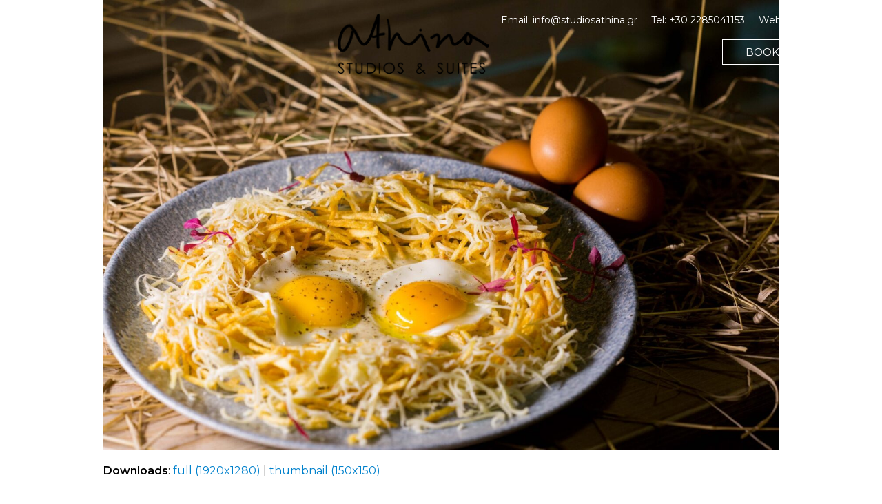

--- FILE ---
content_type: text/html; charset=UTF-8
request_url: https://studiosathina.gr/gallery/athina-studios-suites-17/
body_size: 10204
content:
<!DOCTYPE html>
<html dir="ltr" lang="en-US" prefix="og: https://ogp.me/ns#" xmlns:og="http://opengraphprotocol.org/schema/" xmlns:fb="http://www.facebook.com/2008/fbml">
<head>
<meta charset="UTF-8" />
<link rel="profile" href="http://gmpg.org/xfn/11">
<link rel="pingback" href="https://studiosathina.gr/xmlrpc.php">
<link rel="stylesheet" href="//code.jquery.com/ui/1.11.1/themes/smoothness/jquery-ui.min.css"> 
<script src="//code.jquery.com/jquery-1.10.2.min.js"></script>
<script src="//code.jquery.com/ui/1.11.1/jquery-ui.min.js"></script>
<link rel="preconnect" href="https://fonts.gstatic.com">
<link href="https://fonts.googleapis.com/css2?family=Montserrat:wght@300;400;600&display=swap" rel="stylesheet">   
<script src="https://studiosathina.gr/wp-content/themes/athinastudios/kobogallery/jquery-3.5.1.min.js"></script> 
<link  href="https://studiosathina.gr/wp-content/themes/athinastudios/kobogallery/jquery.fancybox.min.css" rel="stylesheet">
<script src="https://studiosathina.gr/wp-content/themes/athinastudios/kobogallery/jquery.fancybox.min.js"></script> 
<script src="https://kit.fontawesome.com/8d9b8c5f23.js" crossorigin="anonymous"></script>
 <link rel="stylesheet" href="https://unpkg.com/aos@next/dist/aos.css" />
<title>Athina Studios &amp; Suites (17) | Athina Studios and Suites in Naxos, Plaka</title>
	<style>img:is([sizes="auto" i], [sizes^="auto," i]) { contain-intrinsic-size: 3000px 1500px }</style>
	<link rel="alternate" hreflang="en" href="https://studiosathina.gr/gallery/athina-studios-suites-17/" />
<link rel="alternate" hreflang="x-default" href="https://studiosathina.gr/gallery/athina-studios-suites-17/" />

		<!-- All in One SEO 4.8.3.1 - aioseo.com -->
	<meta name="robots" content="max-image-preview:large" />
	<link rel="canonical" href="https://studiosathina.gr/gallery/athina-studios-suites-17/" />
	<meta name="generator" content="All in One SEO (AIOSEO) 4.8.3.1" />
		<meta property="og:locale" content="en_US" />
		<meta property="og:site_name" content="Athina Studios and Suites in Naxos, Plaka |" />
		<meta property="og:type" content="article" />
		<meta property="og:title" content="Athina Studios &amp; Suites (17) | Athina Studios and Suites in Naxos, Plaka" />
		<meta property="og:url" content="https://studiosathina.gr/gallery/athina-studios-suites-17/" />
		<meta property="article:published_time" content="2021-04-29T10:55:42+00:00" />
		<meta property="article:modified_time" content="2021-04-29T10:55:42+00:00" />
		<meta name="twitter:card" content="summary" />
		<meta name="twitter:title" content="Athina Studios &amp; Suites (17) | Athina Studios and Suites in Naxos, Plaka" />
		<script type="application/ld+json" class="aioseo-schema">
			{"@context":"https:\/\/schema.org","@graph":[{"@type":"BreadcrumbList","@id":"https:\/\/studiosathina.gr\/gallery\/athina-studios-suites-17\/#breadcrumblist","itemListElement":[{"@type":"ListItem","@id":"https:\/\/studiosathina.gr#listItem","position":1,"name":"Home","item":"https:\/\/studiosathina.gr","nextItem":{"@type":"ListItem","@id":"https:\/\/studiosathina.gr\/gallery\/athina-studios-suites-17\/#listItem","name":"Athina Studios &#038; Suites (17)"}},{"@type":"ListItem","@id":"https:\/\/studiosathina.gr\/gallery\/athina-studios-suites-17\/#listItem","position":2,"name":"Athina Studios &#038; Suites (17)","previousItem":{"@type":"ListItem","@id":"https:\/\/studiosathina.gr#listItem","name":"Home"}}]},{"@type":"ItemPage","@id":"https:\/\/studiosathina.gr\/gallery\/athina-studios-suites-17\/#itempage","url":"https:\/\/studiosathina.gr\/gallery\/athina-studios-suites-17\/","name":"Athina Studios & Suites (17) | Athina Studios and Suites in Naxos, Plaka","inLanguage":"en-US","isPartOf":{"@id":"https:\/\/studiosathina.gr\/#website"},"breadcrumb":{"@id":"https:\/\/studiosathina.gr\/gallery\/athina-studios-suites-17\/#breadcrumblist"},"author":{"@id":"https:\/\/studiosathina.gr\/author\/lifethink\/#author"},"creator":{"@id":"https:\/\/studiosathina.gr\/author\/lifethink\/#author"},"datePublished":"2021-04-29T12:55:42+02:00","dateModified":"2021-04-29T12:55:42+02:00"},{"@type":"Organization","@id":"https:\/\/studiosathina.gr\/#organization","name":"Athina Studios and Suites in Naxos, Plaka","url":"https:\/\/studiosathina.gr\/"},{"@type":"Person","@id":"https:\/\/studiosathina.gr\/author\/lifethink\/#author","url":"https:\/\/studiosathina.gr\/author\/lifethink\/","name":"admin","image":{"@type":"ImageObject","@id":"https:\/\/studiosathina.gr\/gallery\/athina-studios-suites-17\/#authorImage","url":"https:\/\/secure.gravatar.com\/avatar\/5fd05a7f8e57836e1b53ba5f636a10972f6e838f3e553f7b4d1d4aed8bc7a1fe?s=96&d=mm&r=g","width":96,"height":96,"caption":"admin"}},{"@type":"WebSite","@id":"https:\/\/studiosathina.gr\/#website","url":"https:\/\/studiosathina.gr\/","name":"Athina Studios and Suites in Naxos, Plaka","inLanguage":"en-US","publisher":{"@id":"https:\/\/studiosathina.gr\/#organization"}}]}
		</script>
		<!-- All in One SEO -->

<meta name="viewport" content="width=device-width, initial-scale=1">
<meta name="generator" content="nikoskobo" />
<meta http-equiv="X-UA-Compatible" content="IE=edge" />
<link rel='dns-prefetch' href='//cdnjs.cloudflare.com' />
<link rel="alternate" type="application/rss+xml" title="Athina Studios and Suites in Naxos, Plaka &raquo; Feed" href="https://studiosathina.gr/feed/" />
<link rel="alternate" type="application/rss+xml" title="Athina Studios and Suites in Naxos, Plaka &raquo; Comments Feed" href="https://studiosathina.gr/comments/feed/" />
<meta property="og:title" content="Athina Studios and Suites in Naxos, Plaka "/><meta property="og:type" content="article"/><meta property="og:url" content="https://studiosathina.gr/gallery/athina-studios-suites-17/"/><meta property="og:site_name" content="xxxxxxxxxxxxxxxxx"/><meta property="og:image" content="https://studiosathina.gr/wp-content/themes/athinastudios/images/fb.png"/>
<link rel='stylesheet' id='wp-block-library-css' href='https://studiosathina.gr/wp-includes/css/dist/block-library/style.min.css?ver=6.8.3' type='text/css' media='all' />
<style id='classic-theme-styles-inline-css' type='text/css'>
/*! This file is auto-generated */
.wp-block-button__link{color:#fff;background-color:#32373c;border-radius:9999px;box-shadow:none;text-decoration:none;padding:calc(.667em + 2px) calc(1.333em + 2px);font-size:1.125em}.wp-block-file__button{background:#32373c;color:#fff;text-decoration:none}
</style>
<style id='global-styles-inline-css' type='text/css'>
:root{--wp--preset--aspect-ratio--square: 1;--wp--preset--aspect-ratio--4-3: 4/3;--wp--preset--aspect-ratio--3-4: 3/4;--wp--preset--aspect-ratio--3-2: 3/2;--wp--preset--aspect-ratio--2-3: 2/3;--wp--preset--aspect-ratio--16-9: 16/9;--wp--preset--aspect-ratio--9-16: 9/16;--wp--preset--color--black: #000000;--wp--preset--color--cyan-bluish-gray: #abb8c3;--wp--preset--color--white: #ffffff;--wp--preset--color--pale-pink: #f78da7;--wp--preset--color--vivid-red: #cf2e2e;--wp--preset--color--luminous-vivid-orange: #ff6900;--wp--preset--color--luminous-vivid-amber: #fcb900;--wp--preset--color--light-green-cyan: #7bdcb5;--wp--preset--color--vivid-green-cyan: #00d084;--wp--preset--color--pale-cyan-blue: #8ed1fc;--wp--preset--color--vivid-cyan-blue: #0693e3;--wp--preset--color--vivid-purple: #9b51e0;--wp--preset--gradient--vivid-cyan-blue-to-vivid-purple: linear-gradient(135deg,rgba(6,147,227,1) 0%,rgb(155,81,224) 100%);--wp--preset--gradient--light-green-cyan-to-vivid-green-cyan: linear-gradient(135deg,rgb(122,220,180) 0%,rgb(0,208,130) 100%);--wp--preset--gradient--luminous-vivid-amber-to-luminous-vivid-orange: linear-gradient(135deg,rgba(252,185,0,1) 0%,rgba(255,105,0,1) 100%);--wp--preset--gradient--luminous-vivid-orange-to-vivid-red: linear-gradient(135deg,rgba(255,105,0,1) 0%,rgb(207,46,46) 100%);--wp--preset--gradient--very-light-gray-to-cyan-bluish-gray: linear-gradient(135deg,rgb(238,238,238) 0%,rgb(169,184,195) 100%);--wp--preset--gradient--cool-to-warm-spectrum: linear-gradient(135deg,rgb(74,234,220) 0%,rgb(151,120,209) 20%,rgb(207,42,186) 40%,rgb(238,44,130) 60%,rgb(251,105,98) 80%,rgb(254,248,76) 100%);--wp--preset--gradient--blush-light-purple: linear-gradient(135deg,rgb(255,206,236) 0%,rgb(152,150,240) 100%);--wp--preset--gradient--blush-bordeaux: linear-gradient(135deg,rgb(254,205,165) 0%,rgb(254,45,45) 50%,rgb(107,0,62) 100%);--wp--preset--gradient--luminous-dusk: linear-gradient(135deg,rgb(255,203,112) 0%,rgb(199,81,192) 50%,rgb(65,88,208) 100%);--wp--preset--gradient--pale-ocean: linear-gradient(135deg,rgb(255,245,203) 0%,rgb(182,227,212) 50%,rgb(51,167,181) 100%);--wp--preset--gradient--electric-grass: linear-gradient(135deg,rgb(202,248,128) 0%,rgb(113,206,126) 100%);--wp--preset--gradient--midnight: linear-gradient(135deg,rgb(2,3,129) 0%,rgb(40,116,252) 100%);--wp--preset--font-size--small: 13px;--wp--preset--font-size--medium: 20px;--wp--preset--font-size--large: 36px;--wp--preset--font-size--x-large: 42px;--wp--preset--spacing--20: 0.44rem;--wp--preset--spacing--30: 0.67rem;--wp--preset--spacing--40: 1rem;--wp--preset--spacing--50: 1.5rem;--wp--preset--spacing--60: 2.25rem;--wp--preset--spacing--70: 3.38rem;--wp--preset--spacing--80: 5.06rem;--wp--preset--shadow--natural: 6px 6px 9px rgba(0, 0, 0, 0.2);--wp--preset--shadow--deep: 12px 12px 50px rgba(0, 0, 0, 0.4);--wp--preset--shadow--sharp: 6px 6px 0px rgba(0, 0, 0, 0.2);--wp--preset--shadow--outlined: 6px 6px 0px -3px rgba(255, 255, 255, 1), 6px 6px rgba(0, 0, 0, 1);--wp--preset--shadow--crisp: 6px 6px 0px rgba(0, 0, 0, 1);}:where(.is-layout-flex){gap: 0.5em;}:where(.is-layout-grid){gap: 0.5em;}body .is-layout-flex{display: flex;}.is-layout-flex{flex-wrap: wrap;align-items: center;}.is-layout-flex > :is(*, div){margin: 0;}body .is-layout-grid{display: grid;}.is-layout-grid > :is(*, div){margin: 0;}:where(.wp-block-columns.is-layout-flex){gap: 2em;}:where(.wp-block-columns.is-layout-grid){gap: 2em;}:where(.wp-block-post-template.is-layout-flex){gap: 1.25em;}:where(.wp-block-post-template.is-layout-grid){gap: 1.25em;}.has-black-color{color: var(--wp--preset--color--black) !important;}.has-cyan-bluish-gray-color{color: var(--wp--preset--color--cyan-bluish-gray) !important;}.has-white-color{color: var(--wp--preset--color--white) !important;}.has-pale-pink-color{color: var(--wp--preset--color--pale-pink) !important;}.has-vivid-red-color{color: var(--wp--preset--color--vivid-red) !important;}.has-luminous-vivid-orange-color{color: var(--wp--preset--color--luminous-vivid-orange) !important;}.has-luminous-vivid-amber-color{color: var(--wp--preset--color--luminous-vivid-amber) !important;}.has-light-green-cyan-color{color: var(--wp--preset--color--light-green-cyan) !important;}.has-vivid-green-cyan-color{color: var(--wp--preset--color--vivid-green-cyan) !important;}.has-pale-cyan-blue-color{color: var(--wp--preset--color--pale-cyan-blue) !important;}.has-vivid-cyan-blue-color{color: var(--wp--preset--color--vivid-cyan-blue) !important;}.has-vivid-purple-color{color: var(--wp--preset--color--vivid-purple) !important;}.has-black-background-color{background-color: var(--wp--preset--color--black) !important;}.has-cyan-bluish-gray-background-color{background-color: var(--wp--preset--color--cyan-bluish-gray) !important;}.has-white-background-color{background-color: var(--wp--preset--color--white) !important;}.has-pale-pink-background-color{background-color: var(--wp--preset--color--pale-pink) !important;}.has-vivid-red-background-color{background-color: var(--wp--preset--color--vivid-red) !important;}.has-luminous-vivid-orange-background-color{background-color: var(--wp--preset--color--luminous-vivid-orange) !important;}.has-luminous-vivid-amber-background-color{background-color: var(--wp--preset--color--luminous-vivid-amber) !important;}.has-light-green-cyan-background-color{background-color: var(--wp--preset--color--light-green-cyan) !important;}.has-vivid-green-cyan-background-color{background-color: var(--wp--preset--color--vivid-green-cyan) !important;}.has-pale-cyan-blue-background-color{background-color: var(--wp--preset--color--pale-cyan-blue) !important;}.has-vivid-cyan-blue-background-color{background-color: var(--wp--preset--color--vivid-cyan-blue) !important;}.has-vivid-purple-background-color{background-color: var(--wp--preset--color--vivid-purple) !important;}.has-black-border-color{border-color: var(--wp--preset--color--black) !important;}.has-cyan-bluish-gray-border-color{border-color: var(--wp--preset--color--cyan-bluish-gray) !important;}.has-white-border-color{border-color: var(--wp--preset--color--white) !important;}.has-pale-pink-border-color{border-color: var(--wp--preset--color--pale-pink) !important;}.has-vivid-red-border-color{border-color: var(--wp--preset--color--vivid-red) !important;}.has-luminous-vivid-orange-border-color{border-color: var(--wp--preset--color--luminous-vivid-orange) !important;}.has-luminous-vivid-amber-border-color{border-color: var(--wp--preset--color--luminous-vivid-amber) !important;}.has-light-green-cyan-border-color{border-color: var(--wp--preset--color--light-green-cyan) !important;}.has-vivid-green-cyan-border-color{border-color: var(--wp--preset--color--vivid-green-cyan) !important;}.has-pale-cyan-blue-border-color{border-color: var(--wp--preset--color--pale-cyan-blue) !important;}.has-vivid-cyan-blue-border-color{border-color: var(--wp--preset--color--vivid-cyan-blue) !important;}.has-vivid-purple-border-color{border-color: var(--wp--preset--color--vivid-purple) !important;}.has-vivid-cyan-blue-to-vivid-purple-gradient-background{background: var(--wp--preset--gradient--vivid-cyan-blue-to-vivid-purple) !important;}.has-light-green-cyan-to-vivid-green-cyan-gradient-background{background: var(--wp--preset--gradient--light-green-cyan-to-vivid-green-cyan) !important;}.has-luminous-vivid-amber-to-luminous-vivid-orange-gradient-background{background: var(--wp--preset--gradient--luminous-vivid-amber-to-luminous-vivid-orange) !important;}.has-luminous-vivid-orange-to-vivid-red-gradient-background{background: var(--wp--preset--gradient--luminous-vivid-orange-to-vivid-red) !important;}.has-very-light-gray-to-cyan-bluish-gray-gradient-background{background: var(--wp--preset--gradient--very-light-gray-to-cyan-bluish-gray) !important;}.has-cool-to-warm-spectrum-gradient-background{background: var(--wp--preset--gradient--cool-to-warm-spectrum) !important;}.has-blush-light-purple-gradient-background{background: var(--wp--preset--gradient--blush-light-purple) !important;}.has-blush-bordeaux-gradient-background{background: var(--wp--preset--gradient--blush-bordeaux) !important;}.has-luminous-dusk-gradient-background{background: var(--wp--preset--gradient--luminous-dusk) !important;}.has-pale-ocean-gradient-background{background: var(--wp--preset--gradient--pale-ocean) !important;}.has-electric-grass-gradient-background{background: var(--wp--preset--gradient--electric-grass) !important;}.has-midnight-gradient-background{background: var(--wp--preset--gradient--midnight) !important;}.has-small-font-size{font-size: var(--wp--preset--font-size--small) !important;}.has-medium-font-size{font-size: var(--wp--preset--font-size--medium) !important;}.has-large-font-size{font-size: var(--wp--preset--font-size--large) !important;}.has-x-large-font-size{font-size: var(--wp--preset--font-size--x-large) !important;}
:where(.wp-block-post-template.is-layout-flex){gap: 1.25em;}:where(.wp-block-post-template.is-layout-grid){gap: 1.25em;}
:where(.wp-block-columns.is-layout-flex){gap: 2em;}:where(.wp-block-columns.is-layout-grid){gap: 2em;}
:root :where(.wp-block-pullquote){font-size: 1.5em;line-height: 1.6;}
</style>
<link rel='stylesheet' id='wpml-legacy-dropdown-0-css' href='https://studiosathina.gr/wp-content/plugins/sitepress-multilingual-cms/templates/language-switchers/legacy-dropdown/style.min.css?ver=1' type='text/css' media='all' />
<link rel='stylesheet' id='wpex-style-css' href='https://studiosathina.gr/wp-content/themes/athinastudios/style.css?ver=26.5' type='text/css' media='all' />
<!--[if IE 8]>
<link rel='stylesheet' id='wpex-ie8-css' href='https://studiosathina.gr/wp-content/themes/athinastudios/assets/css/wpex-ie8.css?ver=26.5' type='text/css' media='all' />
<![endif]-->
<!--[if IE 9]>
<link rel='stylesheet' id='wpex-ie9-css' href='https://studiosathina.gr/wp-content/themes/athinastudios/assets/css/wpex-ie9.css?ver=26.5' type='text/css' media='all' />
<![endif]-->
<link rel='stylesheet' id='wpex-responsive-css' href='https://studiosathina.gr/wp-content/themes/athinastudios/assets/css/wpex-responsive.css?ver=26.5' type='text/css' media='all' />
<script type="text/javascript" src="https://studiosathina.gr/wp-content/plugins/sitepress-multilingual-cms/templates/language-switchers/legacy-dropdown/script.min.js?ver=1" id="wpml-legacy-dropdown-0-js"></script>
<!--[if lt IE 9]>
<script type="text/javascript" src="https://studiosathina.gr/wp-content/themes/athinastudios/assets/js/dynamic/html5.js?ver=26.5" id="wpex-html5shiv-js"></script>
<![endif]-->
<script type="text/javascript" src="https://studiosathina.gr/wp-includes/js/jquery/jquery.min.js?ver=3.7.1" id="jquery-core-js"></script>
<script type="text/javascript" src="https://studiosathina.gr/wp-includes/js/jquery/jquery-migrate.min.js?ver=3.4.1" id="jquery-migrate-js"></script>
<link rel="https://api.w.org/" href="https://studiosathina.gr/wp-json/" /><link rel="alternate" title="JSON" type="application/json" href="https://studiosathina.gr/wp-json/wp/v2/media/1484" /><link rel="EditURI" type="application/rsd+xml" title="RSD" href="https://studiosathina.gr/xmlrpc.php?rsd" />
<meta name="generator" content="WordPress 6.8.3" />
<link rel='shortlink' href='https://studiosathina.gr/?p=1484' />
<link rel="alternate" title="oEmbed (JSON)" type="application/json+oembed" href="https://studiosathina.gr/wp-json/oembed/1.0/embed?url=https%3A%2F%2Fstudiosathina.gr%2Fgallery%2Fathina-studios-suites-17%2F" />
<link rel="alternate" title="oEmbed (XML)" type="text/xml+oembed" href="https://studiosathina.gr/wp-json/oembed/1.0/embed?url=https%3A%2F%2Fstudiosathina.gr%2Fgallery%2Fathina-studios-suites-17%2F&#038;format=xml" />
<meta name="generator" content="WPML ver:4.7.6 stt:1;" />

<link rel="shortcut icon" href="https://studiosathina.gr/wp-content/uploads/2021/04/favicon-1.png"><style type="text/css" data-type="wpex-css" id="wpex-css">/*Mobile Menu Breakpoint*/body.wpex-mobile-toggle-menu-icon_buttons #site-header-inner.container{padding-right:0}body.has-mobile-menu #site-navigation-wrap{display:block}body.has-mobile-menu .wpex-mobile-menu-toggle{display:none}@media only screen and (max-width:1350px){body.wpex-mobile-toggle-menu-icon_buttons #site-header-inner.container{padding-right:80px}body.has-mobile-menu #site-navigation-wrap{display:none}body.has-mobile-menu .wpex-mobile-menu-toggle{display:block}}/*CUSTOMIZER STYLING*/#sidr-main{background-color:#ffffff}#sidr-main li,#sidr-main ul{border-color:#f2f2f2}.sidr a,.sidr-class-dropdown-toggle{color:#0a0a0a}.sidr a:hover,.sidr-class-dropdown-toggle:hover,.sidr-class-dropdown-toggle .fa,.sidr-class-menu-item-has-children.active >a,.sidr-class-menu-item-has-children.active >a >.sidr-class-dropdown-toggle{color:#0a0a0a}</style>   
<!-- Global site tag (gtag.js) - Google Analytics -->
<script async src="https://www.googletagmanager.com/gtag/js?id=G-X3BQHZCGG3"></script>
<script>
  window.dataLayer = window.dataLayer || [];
  function gtag(){dataLayer.push(arguments);}
  gtag('js', new Date());

  gtag('config', 'G-X3BQHZCGG3');
</script>
<div id="fb-root"></div>

<!-- Your Πρόσθετο συνομιλίας code -->
<div id="fb-customer-chat" class="fb-customerchat">
</div>

<script>
  var chatbox = document.getElementById('fb-customer-chat');
  chatbox.setAttribute("page_id", "1416513295322153");
  chatbox.setAttribute("attribution", "page_inbox");
  window.fbAsyncInit = function() {
    FB.init({
      xfbml            : true,
      version          : 'v10.0'
    });
  };

  (function(d, s, id) {
    var js, fjs = d.getElementsByTagName(s)[0];
    if (d.getElementById(id)) return;
    js = d.createElement(s); js.id = id;
    js.src = 'https://connect.facebook.net/en_US/sdk/xfbml.customerchat.js';
    fjs.parentNode.insertBefore(js, fjs);
  }(document, 'script', 'facebook-jssdk'));
</script>
</head> 
<!-- Begin Body -->
<body class="attachment wp-singular attachment-template-default attachmentid-1484 attachment-jpeg wp-theme-athinastudios wpex-theme wpex-responsive full-width-main-layout no-composer wpex-live-site content-full-screen has-overlay-header page-header-disabled wpex-mobile-toggle-menu-icon_buttons has-mobile-menu wpml-language-en">


<a href="#content" class="skip-to-content local-scroll-link">skip to Main Content</a><span data-ls_id="#site_top"></span>
<div id="outer-wrap" class="clr">

	
	<div id="wrap" class="clr">

		 
<div id="overlay-header-wrap" class="clr"> 
<div class="pdEditThis"></div> 
<header id="site-header" class="header-one fixed-scroll wpex-dropdown-style-black overlay-header light-style dyn-styles clr"> 
	 
	<div id="site-header-inner" class="container clr"> 
		
<div id="site-logo" class="site-branding clr header-one-logo">
	<div id="site-logo-inner" class="clr">
									<a href="https://studiosathina.gr/" title="Athina Studios and Suites in Naxos, Plaka" rel="home" class="main-logo"><img src="https://studiosathina.gr/wp-content/themes/athinastudios/images/logoB.png" alt="Athina Studios and Suites in Naxos, Plaka" class="logo-img" data-no-retina /></a>
											<a href="https://studiosathina.gr/" title="Athina Studios and Suites in Naxos, Plaka" rel="home" class="myprefix-mobile-site-logo">
		<img src="https://studiosathina.gr/wp-content/themes/athinastudios/images/logoB.png" alt="Athina Studios and Suites in Naxos, Plaka" data-no-retina />
	</a>
	</div><!-- #site-logo-inner -->
</div><!-- #site-logo -->
	
			
	<div id="site-navigation-wrap" class="navbar-style-one wpex-dropdowns-caret clr">

		<nav id="site-navigation" class="navigation main-navigation clr"> 
						
				<ul id="menu-main" class="dropdown-menu sf-menu"><li id="menu-item-1076" class="menu-item menu-item-type-post_type menu-item-object-page menu-item-home menu-item-1076"><a href="https://studiosathina.gr/"><span class="link-inner">Home</span></a></li>
<li id="menu-item-57" class="menu-item menu-item-type-post_type menu-item-object-page menu-item-57"><a href="https://studiosathina.gr/accommodation/"><span class="link-inner">Accommodation</span></a></li>
<li id="menu-item-143" class="menu-item menu-item-type-post_type menu-item-object-page menu-item-143"><a href="https://studiosathina.gr/location/"><span class="link-inner">Location</span></a></li>
<li id="menu-item-1845" class="menu-item menu-item-type-post_type menu-item-object-page menu-item-1845"><a href="https://studiosathina.gr/yucca-beach-kitchen-bar/"><span class="link-inner">Yucca Beach Bar</span></a></li>
<li id="menu-item-1857" class="menu-item menu-item-type-post_type menu-item-object-page menu-item-1857"><a href="https://studiosathina.gr/experiences/"><span class="link-inner">Experiences</span></a></li>
<li id="menu-item-1844" class="menu-item menu-item-type-post_type menu-item-object-page menu-item-1844"><a href="https://studiosathina.gr/wedding-events/"><span class="link-inner">Wedding &#038; Events</span></a></li>
<li id="menu-item-55" class="menu-item menu-item-type-post_type menu-item-object-page menu-item-55"><a href="https://studiosathina.gr/gallery/"><span class="link-inner">Gallery</span></a></li>
<li id="menu-item-2068" class="menu-item menu-item-type-post_type menu-item-object-page menu-item-2068"><a href="https://studiosathina.gr/careers/"><span class="link-inner">Careers</span></a></li>
<li id="menu-item-53" class="menu-item menu-item-type-post_type menu-item-object-page menu-item-53"><a href="https://studiosathina.gr/contact-us/"><span class="link-inner">Contact Us</span></a></li>
</ul>
						
			
			<div class="bookheader"><a href="https://studiosathina.reserve-online.net" target="_blank">BOOK NOW</a></div>
			<!--<div class="telheader"><a href="tel:+30 2285041153"><i class="fa fa-phone"></i></a></div>-->
 
		</nav><!-- #site-navigation -->

	</div><!-- #site-navigation-wrap -->

	
 
<div id="mobile-menu" class="clr wpex-mobile-menu-toggle wpex-hidden"><a href="#" class="mobile-menu-toggle"><div class="kobonavI"><span class="kobonav"></span><span class="kobonav"></span><span class="kobonav"></span></div><span class="screen-reader-text">Open Mobile Menu</span></a></div><!-- #mobile-menu -->  
	<div class="koboHInfo">
		<!--<div class="langmenu"><div>
<div
	 class="wpml-ls-sidebars-kobowidget wpml-ls wpml-ls-legacy-dropdown js-wpml-ls-legacy-dropdown">
	<ul>

		<li tabindex="0" class="wpml-ls-slot-kobowidget wpml-ls-item wpml-ls-item-en wpml-ls-current-language wpml-ls-first-item wpml-ls-last-item wpml-ls-item-legacy-dropdown">
			<a href="#" class="js-wpml-ls-item-toggle wpml-ls-item-toggle">
                <span class="wpml-ls-native">EN</span></a>

			<ul class="wpml-ls-sub-menu">
							</ul>

		</li>

	</ul>
</div>
</div></div>-->
		<div class="koboHInfoS">Email: <a href="mailto:info@studiosathina.gr">info@studiosathina.gr</a></div>
		<div class="koboHInfoS">Tel: <a href="tel:+30 2285041153">+30 2285041153</a></div>
		<div class="koboHInfoS"><a href="https://studiosathina.gr/web-check-in/">Web Check In</a></div>
 	</div>
	<!--<div class="telheaderO"><a href="tel:+30 2285041153"><i class="fa fa-phone"></i></a></div>-->
	<div class="bookheaderOs"><a href="https://studiosathina.gr/web-check-in/">Web Check In</a></div>
	<div class="bookheaderO"><a href="https://studiosathina.reserve-online.net" target="_blank">BOOK NOW</a></div>
	</div><!-- #site-header-inner --> 
	 
</header><!-- #header --> 

		
		<main id="main" class="site-main clr">

			
	<div class="container clr">

		
		<div id="primary" class="content-area">

			
			<div id="content" class="site-content">

				
				
						<div id="attachment-post-media"><img width="1920" height="1280" src="https://studiosathina.gr/wp-content/uploads/2021/04/Athina-Studios-Suites-17.jpg" class="attachment-large size-large" alt="Athina Studios &#038; Suites (17)" decoding="async" fetchpriority="high" srcset="https://studiosathina.gr/wp-content/uploads/2021/04/Athina-Studios-Suites-17.jpg 1920w, https://studiosathina.gr/wp-content/uploads/2021/04/Athina-Studios-Suites-17-768x512.jpg 768w, https://studiosathina.gr/wp-content/uploads/2021/04/Athina-Studios-Suites-17-1536x1024.jpg 1536w, https://studiosathina.gr/wp-content/uploads/2021/04/Athina-Studios-Suites-17-1000x667.jpg 1000w, https://studiosathina.gr/wp-content/uploads/2021/04/Athina-Studios-Suites-17-400x267.jpg 400w" sizes="(max-width: 1920px) 100vw, 1920px" /></div>
						<div id="attachment-post-content" class="entry clr"></div>
						<div id="attachment-post-footer">
							<strong>Downloads</strong>: <a href="https://studiosathina.gr/wp-content/uploads/2021/04/Athina-Studios-Suites-17.jpg" title="full (1920x1280)">full (1920x1280)</a> | <a href="https://studiosathina.gr/wp-content/uploads/2021/04/Athina-Studios-Suites-17-150x150.jpg" title="thumbnail (150x150)">thumbnail (150x150)</a>						</div>

					
				
				
			</div><!-- #content -->

			
		</div><!-- #primary -->

		
	</div><!-- .container -->


            
        </main><!-- #main-content -->
                
        </div><!-- .overlay-header-wrap -->
         
 
 
    <footer id="footer" class="site-footer"> 
          
		<div class="koboFooterLogoLine"></div>
        <div id="footer-inner" class="container clr"> 
	        <div class="koboFooter">  
		      <div class="koboFooterInner"> 
			     <div class="koboFooterLogoSLogoL"></div>
				 <div class="koboFooterLogoSLogo"><img src="https://studiosathina.gr/wp-content/themes/athinastudios/images/logo.png" alt="Athina Studios and Suites in Naxos, Plaka"></div> 
			     <div class="koboFooterLogoSLogoL"></div>
				 <div class="koboClear"></div> 
				<div class="koboFooterSBlockS">  	   
			      	<div class="koboFooterSBlockSTitle">CONTACT DETAILS</div>
			 		 
			 		<div class="contSR"><a href="https://g.page/STUDIOSATHINA?share" target="_blank">Plaka Beach Naxos 84300 Greece</a></div>
			 					 		 
			 		<div class="contSR"><span>Tel.:</span> <a href="tel:+30 2285041153">+30 2285041153</a></div>
			 		 
			 		 
			 		 
			 		 
			 		<div class="contSR"><span>Fax:</span> +30 2285029304</div>
			 		  
			 		 
			 		<div class="contSR"><a href="mailto:info@studiosathina.gr">info@studiosathina.gr</a></div>
			 		 
			 		 
			 		 
			 		 
			 			<div class="mhtenumber">MHTE: 1144K132K0445800</div>
			 			  	   
					<div class="socialBlockLSocialsF">
					  	 
					  	<div class="socialBlockLSocial"><a href="https://www.facebook.com/athinastudiosandsuites/" target="_blank"> <i class="fa fa-facebook" aria-hidden="true"></i></a></div>
					  						  	 
					  						  	 
					  	<div class="socialBlockLSocial"><a href="https://www.instagram.com/studiosathina/" target="_blank"> <i class="fa fa-instagram" aria-hidden="true"></i></a></div>
					  						  	 
					  						  	 
					  						  	 
					  	<div class="socialBlockLSocial"><a href="https://www.tripadvisor.com.gr/Hotel_Review-g1769317-d288755-Reviews-Athina_Studios_and_Suites-Plaka_Naxos_Cyclades_South_Aegean.html" target="_blank"> <i class="fa fa-tripadvisor" aria-hidden="true"></i></a></div>
					  	 
					  	
					</div> 
					<div class="koboClear10"></div>
					<div style="width: 160px;height: 178px;position: relative;font-family: 'Open Sans', sans-serif;font-weight: bold;text-align: center;background: url(http://www.hotelscombined.com/res/images/horizon/marketing/hcbadges/badge.png?v=f8a202a545b1bd2f4e6c310a1ae0f8422dcf9205&amp;cluster=5) no-repeat center;background-size: contain;"><a href="https://www.hotelscombined.com" style="display: block;position: absolute;height: 11px;left: 36px;right: 36px;top: 8px;text-decoration: none;"></a><a href="https://www.hotelscombined.com/Hotel/Studios_Athina_Plaka.htm" style="position: absolute;display: flex;justify-content: center;align-items: center;font-size: 13px;line-height: 18px;top: 35px;height: 66px;left: 6px;right: 6px;color: #FFFFFF;text-decoration: none;">Athina Studios &amp; Suites</a><span style="position: absolute;height: 12px;left: 70px;right: 70px;top: 118px;font-size: 13px;line-height: 12px;color: #2D4261;">9.4</span><span style="position: absolute;top: 145px;bottom: 9px;left: 16px;right: 16px;font-family: 'Open Sans Condensed', sans-serif;font-size: 11px;line-height: 12px;letter-spacing: 0.1px;color: #FFFFFF;">RECOGNITION OF EXCELLENCE 2021 </span><link href="https://fonts.googleapis.com/css2?family=Open+Sans+Condensed:wght@700&amp;family=Open+Sans:wght@700&amp;display=swap" rel="stylesheet"></div>

				</div>
		     	<div class="koboFooterSBlockS">  
			     	<div class="koboFooterSBlockSTitle">SITE MAP</div>	 
				  	<div class="koboFooterSBlockSMenu"><div class="menu-main-container"><ul id="menu-main-1" class="menu"><li class="menu-item menu-item-type-post_type menu-item-object-page menu-item-home menu-item-1076"><a href="https://studiosathina.gr/">Home</a></li>
<li class="menu-item menu-item-type-post_type menu-item-object-page menu-item-57"><a href="https://studiosathina.gr/accommodation/">Accommodation</a></li>
<li class="menu-item menu-item-type-post_type menu-item-object-page menu-item-143"><a href="https://studiosathina.gr/location/">Location</a></li>
<li class="menu-item menu-item-type-post_type menu-item-object-page menu-item-1845"><a href="https://studiosathina.gr/yucca-beach-kitchen-bar/">Yucca Beach Bar</a></li>
<li class="menu-item menu-item-type-post_type menu-item-object-page menu-item-1857"><a href="https://studiosathina.gr/experiences/">Experiences</a></li>
<li class="menu-item menu-item-type-post_type menu-item-object-page menu-item-1844"><a href="https://studiosathina.gr/wedding-events/">Wedding &#038; Events</a></li>
<li class="menu-item menu-item-type-post_type menu-item-object-page menu-item-55"><a href="https://studiosathina.gr/gallery/">Gallery</a></li>
<li class="menu-item menu-item-type-post_type menu-item-object-page menu-item-2068"><a href="https://studiosathina.gr/careers/">Careers</a></li>
<li class="menu-item menu-item-type-post_type menu-item-object-page menu-item-53"><a href="https://studiosathina.gr/contact-us/">Contact Us</a></li>
</ul></div><div class="koboClear"></div></div>  
				  	<div class="koboFooterSBlockSMenuOthers"><div class="menu-other-container"><ul id="menu-other" class="menu"><li id="menu-item-121" class="menu-item menu-item-type-post_type menu-item-object-page menu-item-privacy-policy menu-item-121"><a rel="privacy-policy" href="https://studiosathina.gr/privacy-policy/">Privacy Policy</a></li>
</ul></div><div class="koboClear"></div></div> 
				  	<div class="btnwebcheck"><a href="https://studiosathina.gr/web-check-in/">Web Check In</a></div>
				  	<div style="margin: 20px 0 0;"><img src="https://studiosathina.gr/wp-content/themes/athinastudios/images/awa23.png" alt="Athina Studios and Suites in Naxos, Plaka"></div>
		     	</div> 		
		     	<div class="koboFooterSBlockS">  
			     	<div class="koboFooterSBlockSTitle">ROOMS</div>	 
					<ul>
										<li><a href="https://studiosathina.gr/accommodation/studio-side-sea-view/">Studio Side Sea View</a></li>
										<li><a href="https://studiosathina.gr/accommodation/studio-garden-view/">Studio Garden View</a></li>
										<li><a href="https://studiosathina.gr/accommodation/deluxe-suite-i/">Deluxe Suite I</a></li>
										<li><a href="https://studiosathina.gr/accommodation/deluxe-suite-ii/">Deluxe Suite II</a></li>
										<li><a href="https://studiosathina.gr/accommodation/deluxe-suite-iii-sea-view/">Deluxe Suite III Sea View</a></li>
										<li><a href="https://studiosathina.gr/accommodation/deluxe-maisonette-i/">Deluxe Maisonette I</a></li>
										<li><a href="https://studiosathina.gr/accommodation/deluxe-maisonette-ii/">Deluxe Maisonette II</a></li>
										<li><a href="https://studiosathina.gr/accommodation/junior-sea-view-suite-i/">Junior Sea View Suite I</a></li>
										<li><a href="https://studiosathina.gr/accommodation/junior-sea-view-suite-ii/">Junior Sea View Suite II</a></li>
										<li><a href="https://studiosathina.gr/accommodation/premium-suite-kleio-sea-view/">Premium Suite Kleio Sea View</a></li>
										<li><a href="https://studiosathina.gr/accommodation/luxury-apartment-i/">Luxury Apartment I</a></li>
										<li><a href="https://studiosathina.gr/accommodation/luxury-apartment-ii/">Luxury Apartment II</a></li>
										<li><a href="https://studiosathina.gr/accommodation/deluxe-studio-i-garden-view/">Deluxe Studio I Garden View</a></li>
										<li><a href="https://studiosathina.gr/accommodation/deluxe-studio-ii-garden-view/">Deluxe Studio II Garden View</a></li>
										<li><a href="https://studiosathina.gr/accommodation/maisonette-sea-view/">Maisonette Sea view</a></li>
										<li><a href="https://studiosathina.gr/accommodation/prestige-suite-erato/">Prestige Suite Erato</a></li>
										<li><a href="https://studiosathina.gr/accommodation/loft-room-sea-view/">Loft Room Sea View</a></li>
										<li><a href="https://studiosathina.gr/accommodation/studio-mountain-view/">Studio Mountain View</a></li>
										</ul>   
		     	</div>	 
		     	<div class="koboFooterSBlockS"> 
			      	<div class="koboFooterSBlockSTitle">NEWSLETTER SIGNUP</div>
					<!-- Begin MailChimp Signup Form -->  
					<div id="mc_embed_signup">
					<form action="xxxxxxx" method="post" id="mc-embedded-subscribe-form" name="mc-embedded-subscribe-form" class="validate" target="_blank" novalidate>
					    <div id="mc_embed_signup_scroll"> 
						<input type="email" value="" name="EMAIL" class="email" id="mce-EMAIL" placeholder="Type your email " required> 
					    <div style="position: absolute; left: -5000px;"><input type="text" name="b_928abd894a23381222c314235_b1efc49fdc" tabindex="-1" value=""></div>
					    <div class="clear"><input type="submit" value="SIGN UP" name="subscribe" id="mc-embedded-subscribe" class="fnewsletter"></div>
					    </div>
					</form> 
					<div class="koboClear10"></div>
					<div class="koboFooterHfLogo"><a href="https://studiosathina.gr/hf.pdf" target="_blank"><img src="https://studiosathina.gr/wp-content/themes/athinastudios/images/hf.jpg" alt="Athina Studios and Suites in Naxos, Plaka"></a></div> 
					</div> 
					<!--End mc_embed_signup--> 		     	
		     	</div> 
		      </div><!-- koboFooterSBlock -->  
		      <div class="koboClear"></div>   
	        </div> 
	        <div class="koboClear"></di>
	        </div> <!-- koboFooter -->   
            
<div id="footer-widgets" class="wpex-row clr gap-30">

		<div class="footer-box span_1_of_4 col col-1">
			</div><!-- .footer-one-box -->

			<div class="footer-box span_1_of_4 col col-2">
					</div><!-- .footer-one-box -->
		
			<div class="footer-box span_1_of_4 col col-3 ">
					</div><!-- .footer-one-box -->
	
			<div class="footer-box span_1_of_4 col col-4">
					</div><!-- .footer-box -->
	
	
</div><!-- #footer-widgets --> 
        </div><!-- #footer-widgets --> 
         
    </footer><!-- #footer --> 
 
<div id="footer-bottom" class="clr"> 
	<div id="footer-bottom-inner" class="container clr"> 
		<div class="copyrights">© Copyright 2021 Athina Studios and Suites in Naxos All Rights Reserved | <a href="https://lifethink.gr/" style="text-decoration:none" target="_blank">Web Design &amp; Development by <span style="color:#FFF;">.</span><span style="color:#DE1F39;">Life</span><span style="color:#FFF;">Think</span></a></div> 
 	</div><!-- #footer-bottom-inner -->
 </div><!-- #footer-bottom -->
    </div><!-- #wrap -->

    
</div><!-- .outer-wrap -->

<script src="https://unpkg.com/aos@next/dist/aos.js"></script>
<script>
AOS.init();
</script>
<script type="speculationrules">
{"prefetch":[{"source":"document","where":{"and":[{"href_matches":"\/*"},{"not":{"href_matches":["\/wp-*.php","\/wp-admin\/*","\/wp-content\/uploads\/*","\/wp-content\/*","\/wp-content\/plugins\/*","\/wp-content\/themes\/athinastudios\/*","\/*\\?(.+)"]}},{"not":{"selector_matches":"a[rel~=\"nofollow\"]"}},{"not":{"selector_matches":".no-prefetch, .no-prefetch a"}}]},"eagerness":"conservative"}]}
</script>
		<script type="text/javascript">
			document.addEventListener("DOMContentLoaded", function() {
				if ( ! document.cookie.includes("wpcf7_guest_user_id")) {
					document.cookie = "wpcf7_guest_user_id=" + crypto.randomUUID() + "; path=/; max-age=" + (12 * 3600) + "; samesite=Lax";
				}
			});
		</script>
		
<a href="#outer-wrap" id="site-scroll-top"><span class="fa fa-chevron-up" aria-hidden="true"></span><span class="screen-reader-text">Back To Top</span></a>			<div id="sidr-close"><a href="#sidr-close" class="toggle-sidr-close" aria-hidden="true"></a></div> 
	<script type="text/javascript" src="https://studiosathina.gr/wp-includes/js/imagesloaded.min.js?ver=5.0.0" id="imagesloaded-js"></script>
<script type="text/javascript" src="https://studiosathina.gr/wp-includes/js/masonry.min.js?ver=4.2.2" id="masonry-js"></script>
<script type="text/javascript" src="//cdnjs.cloudflare.com/ajax/libs/masonry/3.1.2/masonry.pkgd.js?ver=6.8.3" id="site-js-js"></script>
<script type="text/javascript" id="wpex-core-js-extra">
/* <![CDATA[ */
var wpexLocalize = {"isRTL":"","mainLayout":"full-width","menuSearchStyle":"disabled","siteHeaderStyle":"one","megaMenuJS":"1","superfishDelay":"600","superfishSpeed":"fast","superfishSpeedOut":"fast","hasMobileMenu":"1","mobileMenuBreakpoint":"1350","mobileMenuStyle":"sidr","mobileMenuToggleStyle":"icon_buttons","localScrollUpdateHash":"","localScrollHighlight":"1","localScrollSpeed":"1000","localScrollEasing":"easeInOutExpo","scrollTopSpeed":"1000","scrollTopOffset":"100","carouselSpeed":"150","lightboxType":"iLightbox","customSelects":".woocommerce-ordering .orderby, #dropdown_product_cat, .widget_categories select, .widget_archive select, #bbp_stick_topic_select, #bbp_topic_status_select, #bbp_destination_topic, .single-product .variations_form .variations select, .widget .dropdown_product_cat","overlaysMobileSupport":"1","responsiveDataBreakpoints":{"tl":"1024px","tp":"959px","pl":"767px","pp":"479px"},"hasStickyHeader":"1","stickyHeaderStyle":"standard","hasStickyMobileHeader":"1","overlayHeaderStickyTop":"0","stickyHeaderBreakPoint":"960","sidrSource":"#sidr-close, #site-navigation","sidrDisplace":"1","sidrSide":"left","sidrBodyNoScroll":"","sidrSpeed":"300","sidrDropdownTarget":"arrow","altercf7Prealoader":"1","iLightbox":{"auto":false,"skin":"white","path":"horizontal","infinite":false,"maxScale":1,"minScale":0,"width":1400,"height":"","videoWidth":1280,"videoHeight":720,"controls":{"arrows":true,"thumbnail":false,"fullscreen":false,"mousewheel":false,"slideshow":true},"slideshow":{"pauseTime":3000,"startPaused":true},"effects":{"reposition":false,"repositionSpeed":0,"switchSpeed":0,"loadedFadeSpeed":0,"fadeSpeed":0},"show":{"title":true,"speed":0},"hide":{"speed":0},"overlay":{"blur":true,"opacity":"0.9"},"social":{"start":true,"show":"mouseenter","hide":"mouseleave","buttons":false},"text":{"close":"Press Esc to close","enterFullscreen":"Enter Fullscreen (Shift+Enter)","exitFullscreen":"Exit Fullscreen (Shift+Enter)","slideShow":"Slideshow","next":"Next","previous":"Previous"},"thumbnails":{"maxWidth":120,"maxHeight":80}}};
/* ]]> */
</script>
<script type="text/javascript" src="https://studiosathina.gr/wp-content/themes/athinastudios/assets/js/wpex.min.js?ver=26.5" id="wpex-core-js"></script>
<script type="text/javascript" src="https://www.google.com/recaptcha/api.js?render=6LdA9zcbAAAAAJZItIeYDhqWAsmSGfHTzbpC6WBe&amp;ver=3.0" id="google-recaptcha-js"></script>
<script type="text/javascript" src="https://studiosathina.gr/wp-includes/js/dist/vendor/wp-polyfill.min.js?ver=3.15.0" id="wp-polyfill-js"></script>
<script type="text/javascript" id="wpcf7-recaptcha-js-before">
/* <![CDATA[ */
var wpcf7_recaptcha = {
    "sitekey": "6LdA9zcbAAAAAJZItIeYDhqWAsmSGfHTzbpC6WBe",
    "actions": {
        "homepage": "homepage",
        "contactform": "contactform"
    }
};
/* ]]> */
</script>
<script type="text/javascript" src="https://studiosathina.gr/wp-content/plugins/contact-form-7/modules/recaptcha/index.js?ver=6.1.3" id="wpcf7-recaptcha-js"></script>
  
</body>
</html>

<!-- Page supported by LiteSpeed Cache 7.1 on 2025-11-26 03:39:07 -->

--- FILE ---
content_type: text/html; charset=utf-8
request_url: https://www.google.com/recaptcha/api2/anchor?ar=1&k=6LdA9zcbAAAAAJZItIeYDhqWAsmSGfHTzbpC6WBe&co=aHR0cHM6Ly9zdHVkaW9zYXRoaW5hLmdyOjQ0Mw..&hl=en&v=TkacYOdEJbdB_JjX802TMer9&size=invisible&anchor-ms=20000&execute-ms=15000&cb=zf9dtwf0o5a9
body_size: 45567
content:
<!DOCTYPE HTML><html dir="ltr" lang="en"><head><meta http-equiv="Content-Type" content="text/html; charset=UTF-8">
<meta http-equiv="X-UA-Compatible" content="IE=edge">
<title>reCAPTCHA</title>
<style type="text/css">
/* cyrillic-ext */
@font-face {
  font-family: 'Roboto';
  font-style: normal;
  font-weight: 400;
  src: url(//fonts.gstatic.com/s/roboto/v18/KFOmCnqEu92Fr1Mu72xKKTU1Kvnz.woff2) format('woff2');
  unicode-range: U+0460-052F, U+1C80-1C8A, U+20B4, U+2DE0-2DFF, U+A640-A69F, U+FE2E-FE2F;
}
/* cyrillic */
@font-face {
  font-family: 'Roboto';
  font-style: normal;
  font-weight: 400;
  src: url(//fonts.gstatic.com/s/roboto/v18/KFOmCnqEu92Fr1Mu5mxKKTU1Kvnz.woff2) format('woff2');
  unicode-range: U+0301, U+0400-045F, U+0490-0491, U+04B0-04B1, U+2116;
}
/* greek-ext */
@font-face {
  font-family: 'Roboto';
  font-style: normal;
  font-weight: 400;
  src: url(//fonts.gstatic.com/s/roboto/v18/KFOmCnqEu92Fr1Mu7mxKKTU1Kvnz.woff2) format('woff2');
  unicode-range: U+1F00-1FFF;
}
/* greek */
@font-face {
  font-family: 'Roboto';
  font-style: normal;
  font-weight: 400;
  src: url(//fonts.gstatic.com/s/roboto/v18/KFOmCnqEu92Fr1Mu4WxKKTU1Kvnz.woff2) format('woff2');
  unicode-range: U+0370-0377, U+037A-037F, U+0384-038A, U+038C, U+038E-03A1, U+03A3-03FF;
}
/* vietnamese */
@font-face {
  font-family: 'Roboto';
  font-style: normal;
  font-weight: 400;
  src: url(//fonts.gstatic.com/s/roboto/v18/KFOmCnqEu92Fr1Mu7WxKKTU1Kvnz.woff2) format('woff2');
  unicode-range: U+0102-0103, U+0110-0111, U+0128-0129, U+0168-0169, U+01A0-01A1, U+01AF-01B0, U+0300-0301, U+0303-0304, U+0308-0309, U+0323, U+0329, U+1EA0-1EF9, U+20AB;
}
/* latin-ext */
@font-face {
  font-family: 'Roboto';
  font-style: normal;
  font-weight: 400;
  src: url(//fonts.gstatic.com/s/roboto/v18/KFOmCnqEu92Fr1Mu7GxKKTU1Kvnz.woff2) format('woff2');
  unicode-range: U+0100-02BA, U+02BD-02C5, U+02C7-02CC, U+02CE-02D7, U+02DD-02FF, U+0304, U+0308, U+0329, U+1D00-1DBF, U+1E00-1E9F, U+1EF2-1EFF, U+2020, U+20A0-20AB, U+20AD-20C0, U+2113, U+2C60-2C7F, U+A720-A7FF;
}
/* latin */
@font-face {
  font-family: 'Roboto';
  font-style: normal;
  font-weight: 400;
  src: url(//fonts.gstatic.com/s/roboto/v18/KFOmCnqEu92Fr1Mu4mxKKTU1Kg.woff2) format('woff2');
  unicode-range: U+0000-00FF, U+0131, U+0152-0153, U+02BB-02BC, U+02C6, U+02DA, U+02DC, U+0304, U+0308, U+0329, U+2000-206F, U+20AC, U+2122, U+2191, U+2193, U+2212, U+2215, U+FEFF, U+FFFD;
}
/* cyrillic-ext */
@font-face {
  font-family: 'Roboto';
  font-style: normal;
  font-weight: 500;
  src: url(//fonts.gstatic.com/s/roboto/v18/KFOlCnqEu92Fr1MmEU9fCRc4AMP6lbBP.woff2) format('woff2');
  unicode-range: U+0460-052F, U+1C80-1C8A, U+20B4, U+2DE0-2DFF, U+A640-A69F, U+FE2E-FE2F;
}
/* cyrillic */
@font-face {
  font-family: 'Roboto';
  font-style: normal;
  font-weight: 500;
  src: url(//fonts.gstatic.com/s/roboto/v18/KFOlCnqEu92Fr1MmEU9fABc4AMP6lbBP.woff2) format('woff2');
  unicode-range: U+0301, U+0400-045F, U+0490-0491, U+04B0-04B1, U+2116;
}
/* greek-ext */
@font-face {
  font-family: 'Roboto';
  font-style: normal;
  font-weight: 500;
  src: url(//fonts.gstatic.com/s/roboto/v18/KFOlCnqEu92Fr1MmEU9fCBc4AMP6lbBP.woff2) format('woff2');
  unicode-range: U+1F00-1FFF;
}
/* greek */
@font-face {
  font-family: 'Roboto';
  font-style: normal;
  font-weight: 500;
  src: url(//fonts.gstatic.com/s/roboto/v18/KFOlCnqEu92Fr1MmEU9fBxc4AMP6lbBP.woff2) format('woff2');
  unicode-range: U+0370-0377, U+037A-037F, U+0384-038A, U+038C, U+038E-03A1, U+03A3-03FF;
}
/* vietnamese */
@font-face {
  font-family: 'Roboto';
  font-style: normal;
  font-weight: 500;
  src: url(//fonts.gstatic.com/s/roboto/v18/KFOlCnqEu92Fr1MmEU9fCxc4AMP6lbBP.woff2) format('woff2');
  unicode-range: U+0102-0103, U+0110-0111, U+0128-0129, U+0168-0169, U+01A0-01A1, U+01AF-01B0, U+0300-0301, U+0303-0304, U+0308-0309, U+0323, U+0329, U+1EA0-1EF9, U+20AB;
}
/* latin-ext */
@font-face {
  font-family: 'Roboto';
  font-style: normal;
  font-weight: 500;
  src: url(//fonts.gstatic.com/s/roboto/v18/KFOlCnqEu92Fr1MmEU9fChc4AMP6lbBP.woff2) format('woff2');
  unicode-range: U+0100-02BA, U+02BD-02C5, U+02C7-02CC, U+02CE-02D7, U+02DD-02FF, U+0304, U+0308, U+0329, U+1D00-1DBF, U+1E00-1E9F, U+1EF2-1EFF, U+2020, U+20A0-20AB, U+20AD-20C0, U+2113, U+2C60-2C7F, U+A720-A7FF;
}
/* latin */
@font-face {
  font-family: 'Roboto';
  font-style: normal;
  font-weight: 500;
  src: url(//fonts.gstatic.com/s/roboto/v18/KFOlCnqEu92Fr1MmEU9fBBc4AMP6lQ.woff2) format('woff2');
  unicode-range: U+0000-00FF, U+0131, U+0152-0153, U+02BB-02BC, U+02C6, U+02DA, U+02DC, U+0304, U+0308, U+0329, U+2000-206F, U+20AC, U+2122, U+2191, U+2193, U+2212, U+2215, U+FEFF, U+FFFD;
}
/* cyrillic-ext */
@font-face {
  font-family: 'Roboto';
  font-style: normal;
  font-weight: 900;
  src: url(//fonts.gstatic.com/s/roboto/v18/KFOlCnqEu92Fr1MmYUtfCRc4AMP6lbBP.woff2) format('woff2');
  unicode-range: U+0460-052F, U+1C80-1C8A, U+20B4, U+2DE0-2DFF, U+A640-A69F, U+FE2E-FE2F;
}
/* cyrillic */
@font-face {
  font-family: 'Roboto';
  font-style: normal;
  font-weight: 900;
  src: url(//fonts.gstatic.com/s/roboto/v18/KFOlCnqEu92Fr1MmYUtfABc4AMP6lbBP.woff2) format('woff2');
  unicode-range: U+0301, U+0400-045F, U+0490-0491, U+04B0-04B1, U+2116;
}
/* greek-ext */
@font-face {
  font-family: 'Roboto';
  font-style: normal;
  font-weight: 900;
  src: url(//fonts.gstatic.com/s/roboto/v18/KFOlCnqEu92Fr1MmYUtfCBc4AMP6lbBP.woff2) format('woff2');
  unicode-range: U+1F00-1FFF;
}
/* greek */
@font-face {
  font-family: 'Roboto';
  font-style: normal;
  font-weight: 900;
  src: url(//fonts.gstatic.com/s/roboto/v18/KFOlCnqEu92Fr1MmYUtfBxc4AMP6lbBP.woff2) format('woff2');
  unicode-range: U+0370-0377, U+037A-037F, U+0384-038A, U+038C, U+038E-03A1, U+03A3-03FF;
}
/* vietnamese */
@font-face {
  font-family: 'Roboto';
  font-style: normal;
  font-weight: 900;
  src: url(//fonts.gstatic.com/s/roboto/v18/KFOlCnqEu92Fr1MmYUtfCxc4AMP6lbBP.woff2) format('woff2');
  unicode-range: U+0102-0103, U+0110-0111, U+0128-0129, U+0168-0169, U+01A0-01A1, U+01AF-01B0, U+0300-0301, U+0303-0304, U+0308-0309, U+0323, U+0329, U+1EA0-1EF9, U+20AB;
}
/* latin-ext */
@font-face {
  font-family: 'Roboto';
  font-style: normal;
  font-weight: 900;
  src: url(//fonts.gstatic.com/s/roboto/v18/KFOlCnqEu92Fr1MmYUtfChc4AMP6lbBP.woff2) format('woff2');
  unicode-range: U+0100-02BA, U+02BD-02C5, U+02C7-02CC, U+02CE-02D7, U+02DD-02FF, U+0304, U+0308, U+0329, U+1D00-1DBF, U+1E00-1E9F, U+1EF2-1EFF, U+2020, U+20A0-20AB, U+20AD-20C0, U+2113, U+2C60-2C7F, U+A720-A7FF;
}
/* latin */
@font-face {
  font-family: 'Roboto';
  font-style: normal;
  font-weight: 900;
  src: url(//fonts.gstatic.com/s/roboto/v18/KFOlCnqEu92Fr1MmYUtfBBc4AMP6lQ.woff2) format('woff2');
  unicode-range: U+0000-00FF, U+0131, U+0152-0153, U+02BB-02BC, U+02C6, U+02DA, U+02DC, U+0304, U+0308, U+0329, U+2000-206F, U+20AC, U+2122, U+2191, U+2193, U+2212, U+2215, U+FEFF, U+FFFD;
}

</style>
<link rel="stylesheet" type="text/css" href="https://www.gstatic.com/recaptcha/releases/TkacYOdEJbdB_JjX802TMer9/styles__ltr.css">
<script nonce="_pncYZ4OBENst7LVkPOl9g" type="text/javascript">window['__recaptcha_api'] = 'https://www.google.com/recaptcha/api2/';</script>
<script type="text/javascript" src="https://www.gstatic.com/recaptcha/releases/TkacYOdEJbdB_JjX802TMer9/recaptcha__en.js" nonce="_pncYZ4OBENst7LVkPOl9g">
      
    </script></head>
<body><div id="rc-anchor-alert" class="rc-anchor-alert"></div>
<input type="hidden" id="recaptcha-token" value="[base64]">
<script type="text/javascript" nonce="_pncYZ4OBENst7LVkPOl9g">
      recaptcha.anchor.Main.init("[\x22ainput\x22,[\x22bgdata\x22,\x22\x22,\[base64]/[base64]/[base64]/[base64]/ODU6NzksKFIuUF89RixSKSksUi51KSksUi5TKS5wdXNoKFtQZyx0LFg/[base64]/[base64]/[base64]/[base64]/bmV3IE5bd10oUFswXSk6Vz09Mj9uZXcgTlt3XShQWzBdLFBbMV0pOlc9PTM/bmV3IE5bd10oUFswXSxQWzFdLFBbMl0pOlc9PTQ/[base64]/[base64]/[base64]/[base64]/[base64]/[base64]\\u003d\\u003d\x22,\[base64]\\u003d\\u003d\x22,\x22RsKDfUbCiipawoJbw6rCh2RJZCRHw6jCqWAswrxPA8OPBMOkBSg+ISBqwovCnWB3woDCkVfCu0nDgcK2XX3CkE9WEMO1w7F+w64oHsOxM3EYRsOKfcKYw6xdw70vNi9ha8O1w5zCp8OxL8KjEi/CqsKDG8KMwp3DpMOfw4YYw6TDlsO2wqpEDCoxwpDDpsOnTVDDtcO8TcOQwpU0UMObQ1NZawzDm8K7bsKOwqfCkMOZSm/CgSrDr2nCpwxIX8OANsOBwozDj8OMwpVewqp5THhuFsOuwo0RGsOxSwPCp8KEbkLDsw0HVERONVzCtMKOwpQvOBzCicKCQW7Djg/CksKOw4N1JMOrwq7Ck8K3fsONFX/[base64]/DlRRTw5dlw5PCmsKgw6cWA8O1wrHCl8O/FmHCocKvw4wCw5xew48OIMKkw4NXw4N/KjnDux7CjsKFw6Utw7o4w53Cj8KqJcKbXzzDgsOCFsOTM3rCmsKZJBDDtlh0fRPDtyvDu1k9QcOFGcKfwpnDssK0b8Kewro7w4wQUmEfwoshw5DCgsOrYsKLw7QCwrY9HMKNwqXCjcOdwqcSHcK3w45mwp3CglLCtsO5w6fCi8K/w4h/DsKcV8KZwqjDrBXCt8KKwrEwFSEQfXDCncK9QmU5MMKIYXnCi8Ohwo/[base64]/DkEjDnMKJS8Otw5wmdsOHUcO5w7x/w5kkwovCoMKVRC7DmzjCjxA5wrrCilvCkMOFdcOIwpARcsK4Nyh5w54aUMOcBDYYXUlhwonCr8Kuw6zDnWAiVsKmwrZDM1rDrRAYcMOffsK7woFewrVPw4VcwrLDlcK/FMO5aMK/[base64]/DvAdCMXsQJMOyHAMlw7PCu2/DucKow6/[base64]/wrclQmJiw4AXwoIdwrDDsMKsw43CkVMmw4onw6jDvhsTZ8OKwpo1fsKVPm7ClhXDqGI4Z8KaZVLClAkuP8KXOMKlw6XCiwDColdawr8twotUwrc3w4DDjcO2w6rDhMK+ekbDhiA0AGVQEhoIwpFbwrQKwpZEw4x1BRvCszPCnsKkwo0Cw5Jkw6/[base64]/CtlU7Z8Kzw5zCngAiCj/Dqgl6D8KIQMO3fxfDmsOwwqY+E8KpMSlww48zw73DjMO8MxXDuUvDncKxE04ew57CpMKlw63CvcOLwpfClnUTwp/Ciz/Cq8OhJ1Ryaxwnw5LCvMO7w47CqMK8w4EZYChFe30XwoPCn0PDgETChsOVw7HDoMKHZFrDpTrCtsOkw4rDr8KOwrcZPxTCoC8/MRXCmsOzEEXCnFXCgcOGw6zCm0ozKj1ow6PCsXDCtQoNEQ9lwp7Dkg19cRBkDMKlQsOqAy7DqMKvbsOew4UITUFkwrjChcOaMsK4Ciw/J8OMw6DCvS/CoFgVwqbDncOywoPCkcK4w57CnMK2w74Tw7nCs8KFOsKUwq3CpjNxwoonA1rDs8K8w4vDucK8AcO4W1jDkMOAcTbCpUzDoMKRw4gNI8Kmw4bDkkrCkcKlUSdSScKNMsOWwrPCq8K6wrUKw6nDi0MHwobDisKjw6tIO8OIT8K/QnTCiMOBKsKewqMYFUs/BcKtw7Ffw7hSKcKfBsKKw4TCsSjCncKNI8O5RHPDgsKkRcK+LsKEw6N7wpTDisO+eAkqScOmbRMhw7Njw4R5cgQgX8OYYx5sWMKqfQ7Dt3XCgcKHw5Vqw6/[base64]/DqAAxSMKkw6JKwqjDnsO4w5/DiAwmCm7DmMKVwoc7w47Cry9tesOhX8Kzw4diwqtZTArDu8O+wo3DryZgw5zCn0Msw7jDjEstwovDhElnwpBtLhTCnU/DnMKRwqDCqcK2wpcKw7nCqcKBW1vDgMKFXsKnwpJnwpNxw57CnT0vwqEYwqTDojdrw6LDo8KtwoFKRD/[base64]/CnmPDvMOwZMOHIsKZwo8hY8ORZzgRZks8WCzDugnDtcKvOMKJw6PCsMKqdyfCpcKGbyjDqMK0BXw7DsKUQsO6wovDlwfDrMKSw4fDlcOOwpTDt3lvJjU9wpQ2ehrCjsKFw4ATwpQBw54/w6jDiMK9KXwow6RWwqvCsEzDhcODbsOmDMOmwqbDh8KvRWURwo86b3YsIsKIwoHCuQ/DtMKLwq4jCcK0ARglw7jDpETDgh/CkmDCgcOdw4h2X8OCw7jDqcKrXcKpw75iw7fCnmDDtMOISMK1wpsGwrBof3sYwrjCo8O4UhNKw6NowpbClGJWwqkUCgBpw5MZw5vDlMOFNkMzGT/[base64]/Dg07ClFVUw5JSKsO1AsKfwrXDkENnW8Oew6rCqyNww73CrsO1w7xAw4TChcK5Kh3CksKPZWMnw6jCucKSw40jwrcmw5fDri5Ywo3DgnNmw6HCm8OpAMKZwowNY8Knw7N8w54yw7/[base64]/IMOJJxHCqcK2wqHCsBTDpMOMwoVww7JuXsO/dMKxw4jCscKRbhjCpMO4w6rCjMOAFAzCqXzDlQBzwpM1wqbCp8OUSUPCiRHCmcOldBjDgsO8w5cEJsK6wosnw40JRQ0DT8OKCTrCssOjwr9lw5bCu8OVwowIBSXDk2jClS1awqESwoUYCyQkw6ZRZCnDsjANw4DDuMODDyZ8woI5w7oCwr/Cry7Cgh/DlsOkwqjDlsKOEyN8TcKKwrHDuwjDuhMXO8OeM8OBw4pOLMO4wprCt8KCwobDs8OzPh5ZLTPDll/CvsO8w7PCljM6w6vCosOtUH3Co8K/e8O2ZsOLwpvDknLCrg0+N37ChldAw4/[base64]/AMOxwrATwosCRMKUwpXCpcKVAMOrwrU1OyzDpl17NcKjaifCpnYPwo7CqEFUwqd7MMOKbErCuXnDscOnP17CuHwew7pVUcKAKcK9LlU6VEnCuWjChsKcQWbCtEjDhX9HBcKuw40Cw6HCusK8anFJL3ALMsOAw4zDuMOiw4fDsUR8wqJ3RW/DicOUNVnCnMKxwoAXL8Kkwr/CjxAQYMKqGnDDhybCgMKQZTFCwqtrQnfCqR0LwoTCjQHCg0ZDw519w6vDsl8gD8Kgc8Kcwogzw5kow5A5w4DDiMOTwrHDhSfCgMOWZlnCrsOKP8KSNX3DoyFywp4EMsOdwr3ClsORwqxVwp9rw40OaRXCtWDCqFdQw6rDocOcNsOHGGhtw404w6PDtcKvw6rCpsO7wr/[base64]/CvnE8w4vCjsONwr7Ch8KGPSbCo8Obw61WIgfCn8KsBH5rRl/DpMKQCDcKdMKxCMKSdcOHw4DCgcOLT8ONJMOUw54GYUjCk8OXwrrCp8O7w6EqwrHCoS1KDcOVHS/CgcOzfyhUw5VjwpRVK8KXw5QKw5pYwq3CrkPDnMK/cMKgwqMKwrlvw4vCmzkiw4jDrkLChMOjw7d2YQRMwqLCk0FVwrsySMK2w7/[base64]/w5/DhjnCjE4Yw7zCvwttwp/DhEk2wo3Cq3jDvUfDvMKQCMOSM8K6TcKRw40rwrzDpWnCqMOUw7Irwp8CJglWwq9bTCpAw7w6w40VwrYLw4/[base64]/w5rDtcKwWsOLHMOMAlrCu8OuPCp5w5QtV8KLPMO1wqHDnzUNBm/DixV4w6JRwooKPzFoAcKgW8OZw5g4wrtzw59WbcKhwo5Pw6U3TsKLA8Kxwq4Jw6vDoMKxMgpGODrCncOVwoHDtcOlw5DCiMK1wos8PVbDv8OMRsOhw5fChRRNQsKDw4hzI3/CrcO/[base64]/wpnCvsOxw7HChhrDognDqcOFwrBrw6rCnAJhwoLCnC7CrsKsw6LDsB8nwp4uw5VBw4rDpADDjFDDmX/DqsKpNUjDosK9wo/CrEM1woJzEsO2wq8MfMOIWcKOw6XClsOAdh/[base64]/wqxvw7k3wqNvPlLCgsObP2/[base64]/[base64]/Duw/DuRjDrRE6LGFBMyghwoFzwo3CmsOYwoPCucKZTsOXw7k7wowvwr8jwq3DrMKDwrjCpcKiF8OTfHgib2gJDcOWw4Ecw7tzw515wrjCnTN6PAJsdcOBI8KjVgPCjsOSI1AlwqfDosOBw7PCsDLDuUvDncOHwq3ClsKjw4w/wr/DmcOxw4TCkAg1a8KAwoDCrsK4woMrO8OuwobCt8KDwpcrFcK+BBjCtgwnwrrCn8KCEknDozJ9wrhwYARjd2DCjMOmaQU2w6NPwrUdaDlzZHo1w4DDpcK7wrd0wpQJBGwdWcKYOBtIPMOwwpvCl8KbG8O9UcO/wonCssKjLcKYQMKOw4tIwoccwpzDm8KZw7gUw405wprDv8OAccKve8K3YRrDssKWw4YTAnfClsOuJ2LDkmLDk3bCu1w5aCzCqTrCnkwXHBVHY8OOQsO9w6BOPFPCiQ1OCcKfLWVcwr0lwrXDvMKMAcOjw67CksK+wqB0w7pyZsKUIWrCrsOJFMO/wofDmEzCp8Kmw6ESIsKsMQrCqsKyBXpvTsO0w6TDll/DpsO8FFF9wpLDpGzChsORwq3DucO5VVXDiMKLwpjCjmnCnHZZw7zDl8KPwoM7w7U2wqrCusKFwprDi13DvsKfwqfCjFBVw6Y6w48Bwp3CqcKaXMK+wowIIsOtDMK/dA7CnMKUw7ADw6PCgy7CtjAaegLCnhcpwrLDiTQ7WXTDgxTCgsKQZMOKwp9JRz7DvMKKcEZ2w6rCrcOaw5vCoMKcUMK/wp5eFG/Cq8O3KllhwqnCvh3Co8KFw57Dm2bDsUPClcKFYG1CaMKnwrM2VUHDo8KvwpgZNkbCtMK8VMKGJRASDcOseixoScKGUcOcZGA+RcONwr7DiMKXScKgRVNYw7PDkQBWw7/CkS/[base64]/[base64]/woTDvFooPcOffsODGcOvJh3Cq8KWaAHDqMKiwrrDswfCrCw9TsKywpPClT4EXwF0wpXChMOTwoU+w6odwrfChmQNw47Dq8OYwqAWF3PDpsOzfhJUSmfDpsKew44ww7J5DcKBUmfCmhMdTMKgw7rDrEh4OEQLw6/CpBh2wo00woHCr2bCnnE5IMKMegLCgMKrwqgxYn3DgTrCrThJwr7DusOIZMOJw4V/wrrCh8KmOU0gAcOGw4nCtcKldMOwUD3Dm2lrYcKmw6/ClTtLw4oHw6QwY1LCkMO6UkvCv218TsKOw7IAMxfCvkvCm8Okw5HDohTDrcK1w4wMw7/[base64]/[base64]/EcKlNcKcw4h+wr3Dm8KHw5JdUcKMwovDnA8Ewp/DqsO8W8K+wqoaesO7S8KQDcOSQMOQw4zDnEjDqcKuFsKbQ1/[base64]/CssOhGcOJw7zCs8KzHMOIw5vDncOdw65SbGEwZ0oSb1wpw7/[base64]/IhTClMK/RsOcw7fCkWPDlMOzw7bDsGjCpVTCu3nDoRsDwpQswoIaRMO/wqA4Xw9mw73DpS/Dr8KWP8KzHSjDu8KKw5/Cg0oDwowSfcONw5M2w6FaNsO3Y8O4wo1afm0HZsOUw5haEsOGw5rCvcO8A8KzBMOIwqDCums0Eyckw6MgeXbDmArDvEAQwrzDnUdIWsOxw5rClcOVw4Z6w73CoXRZHsKlUMKfwopmw5nDkMOkwojClsKWw6HCs8KxQk3CujRhfcK/[base64]/w4vCvnHDhwF+IMKBGx4EFmHDqk0gA2LDui7Cu8OOw73DjXY5wpTDoWEnQHdWWMOzwpg2w5Vyw5twHV/[base64]/DqC1TwpDCpcOubSdNRXEswoY+w77Duh80w4J0TsONwqI+w5k8w4nClygRw60/w7bCmXpPLcO+PsO5IDvDrnpafMOZwpVBwp/CigdZwrFuwpgLBcKHw4NHw5TDmMKnwoZlSVbCsArCscOtZxDCtMO6HErCosKwwocCV0IIESZ/w5c8ZMObHkZQNkkCHMOxFcK2w7U1ayLDnEgZw5QpwrAbwrTDkUXCg8K5b0NmWcKjHVYOCAzDsQhdFcOCw4MWT8KKbWHCqTkMBC/DhcKmw5TDosKUwp3Cj07DhcONI33ChsKIw6PDtsKVw5xlPlkZw6hxIcKdwotow6o1MMK1Ly3DhMK9w7vDqMOywqHDsSN9w4YRH8Olw7zDoTbCtsOBE8O2w5hYw4Igw7NOwoxbGlPDk1Q1wp0sdsOxwpp/MsKSU8OrKRlpw7XDmizCn33Cr1bDs2LCqWDDunEySDrCqAjCsxRpE8Ovwro7w5JXwp0/wpNuw5htfsKnCwDDlEJRBMKew78GSwlIwo54NcK0w7JBw4nCu8OMwo5qLcOVwosuFMOewqHDj8Kmw4rComljwrDCt2s0I8Odd8K3ZcKLwpYewow4wppaRkrDuMOlEXfDkMKYBF8BwpjCkjIKYyTCrcO6w58pwo0BEAxPVcOLwovDmHzDmcO/[base64]/wozDhsOEw6fCjMOuw798S8KkSxo5CMOlclJULBZ9w4vDmH9iwq9SwopIw4/CmhlHwobCkxU3wp9Tw5txQjrDksKuwqp1w6BRPkIew65jwqrDmMK9Jh0WNWrDg3zCpMKOwrTDrw0Pw4g0w4PDsSvDvMKSw47ClFxxw4ROw44NcsKvwonDuUfCrFs7O01CwpfDvRjDnHbDhAtRwqjDiiPDt2Jrwql/w6nDoxbCpcKpdsKLwpLDkMOrw6QvFCdVw5ZnMcOvwqvCoW7CssKVw60Pwp7CrcK6w5fChQR6w5LClAhbYMOcK1whwo7DjcOkw7jDtzhdYsOHPsOWw5pGCsOCPnJ1wossQsO4w5lRwoAAw7XCph4sw7LDncKGw4/CnsOqI0YuDcOnAhTDsjHDrAZHwqPCjMKowq/Drz3DisK9ITrDhMKAwobCgsO6cRLCvF/CmlU6wqXDlsK5AcKJWMKgw45Rwo7Dp8ObwqEIw5rDt8KBw6PDggXDv09kEsO5wphAJl3Dk8Kaw43CosK3wpzCrU7DssOZw5DDoFTDrcOyw5LDpMKOw6lGSiBnDMKYwrRGwqwnKMOgGmg9ScKCWHDDkcKDcsKJw6LDmHjCgyFVZSFXwrrDiWsjRU/Du8O5P3jDtcOTwoYpPVnCiWTDoMOaw49Fw6rDr8OIPFrDv8ObwqQHb8KAw6vDscOiNVwuEnXCg0AOwqsJOsKae8KzwpAIwppewr/DosKVUsKqw4Iww5XCoMObwp99w53DkU3CqcOJKWxTwqPChX4mbMKbRcOIwp7CgMOlw77Dq2XCrcOCfUYMwpnDjV/CiD7DsjLDpMO8woENwoLDhsOhwo0LOS5vNMKgfU0hw5HCjjVcNihzVsK3e8Oewp/CpHISwpzDtglvw6rDg8OGwoZYwqrCvWXChnHCrcK6TsKECMKPw7QlwrpywqvCjcOJSF9zbgvCisKdw7tGw7jChDkZw4xQMcKewo/Dp8KJL8K1wrfCk8KEw40RwohVOlVnwrkaOhfCllHDn8OYCVLCjxbDmx1FBcKiwoXDlls7woXCuMK/J3dRw7fDvcOBfMKAcyHDjBrCmRMMwpFiYinDn8Obw6E7R3rDoTTDv8OoC2LDrMKDCAJ4CMK1LAY8wpnDnsO8azwVwpxfUiQyw4kUB0jDvsKLwr80F8Ouw7TCrMKDJCbCjMOow63DlxnDnMOkw5prw5ELflLCtMKdfMO1XTHDssK0AUrDicO1wpYrCTo2w4h7Jm9UK8O/w7pxw5/CqsOhw7FxXx/CuXkMwqhsw4kUw6Uaw6Yxw6fCicOzwpoiJMKIUQ7Dn8KxwqpQw5zCnXTDjsO7wqQsZlYRw5bDpcKOwoB4DgFOw6/CuXnCvMOQScKIw6XClXF+wqVCw5I7wovCvMK6w7t2T3LDkTXDsivChMKWBMKmwqQ4w5vDicOtIhvCn2vCqX3Cs3/DocO9esOkKcKdLl/Cv8KTw5fCuMO/aMKGw4PDosOPV8KbPMK9B8OCwphVE8O+D8K4w6nCn8KBwppuwqtLwrk3w50bw7nDt8KEw5bCuMK5QyI3BwJLMhZ1wosfwrnDtcOqwqjCvULCrMKtSBwTwqthKWEkw4NLaEjDvz3CtX0fwqt+w7kswqd2woE7wqHDiwVWcsOzw7LDn3x4wo3Co13Di8KPXcOhw4/CiMKxw7PDkcOhw6vDgEvCnGhmwq3Cn11lSsO/[base64]/Cr8KhwrfCt299dAYiw656wqXCs2LDml/[base64]/UE1Ow5E5IDHDhlzDmcKMw5/Cv2g8Q1LCuhkIcFPCucK4w4o/e8OST0AHw6EUaEVXw73DuMO/[base64]/[base64]/CnBXDmXzDj8KGw4k/w6krPzk9w7HCngfChcKfwp1hw6nCk8O3QMOVwpVNwoN/wrTDlirDtsKWBnLClsKNw5fCk8OOBcO2wrlFwqhEQVYnLTlSMUfDhVxTwoN9w6jDo8KAw6/DosOrC8OIwpIVZsKCecK4wobCsGIPATbCiFbDuljDucKRw5bDgsOlwrgtw7YdJj/[base64]/[base64]/RgHCoHgCw6nDpsKEa8OZFSrDvQ8yw7U6wpM6MMOFGsOaw6nCtMOmwp9xQCAHQ3TDhAnCvSLDisOhw4cNVMK7w4LDn3IyMVHCoEHDisK6w4zDvT47w6HCgcOEEsO1AmIsw4TCoGJYwqBCCsOqw4DCt2/CjcOMwpNNNMOHw4/CvirDvTTDisK8dDF7wrcVMGVoZMKZwpUIPCTCksOiw5U5w4DDtcKHGDYBwpxPwoXDs8KSUwYeasOUOGk/[base64]/U2bDhCPDnQ0Fw5kMFhPDogEVwrVuw5lcGMKDeXYIw68qRMOpB0pjw5xuw63CqGA/w5J0w4REw6nDggtSIg12PsO3TMKCZcOsIHMBAMO8wrzCksOtwoYtLMK+MsK9w6/DscO0BsO2w7nDt3VVL8KZXWoZUMKDwpVsIFDDtsKzw6RwVHRTwo1vaMODwqIYZcKwwoHDlnwgRVcew7QRwrg+MWcfdsOfRsKcCAzDr8OJwojCsWBqDsKIVmwHwp/DpcKQNsK9WsKiwol8woLDpBwQwoUSXnPDoE8uw4IvHWjClcORVzdyTETDqcOsYj7CgR3DgSNmGC5pwqXCv03DtWsXwo/Dph86wrE8wr4qIsONw58jJ1LDpMKZw51vXBkJC8Kqw53CsH9WKgHDqknCoMOfwqFuw47DojTDjcOSXsOHwq/Dg8O4w7dBwoNww63Dh8KUwp17w6ZiwrDCk8KfJ8OAWMOwVV0wdMOXw5/CmMKNPMKSwpPDkQDDkcOPESLDuMKjVAxywoIgd8KsH8KMJcO2O8OIwobDpwoewok8w6hJwqALw4vCnMK8w4/[base64]/DlQrCuBHCh0d+w4pBRGZfw7nCgcKybETDgcOtw5HCvGwuwrImw5bDpBDCrsKAT8K1w73Dh8KNw7DCvGfDksOLwrIyHxTCisOcwoXDlh0Iw5QXJh/DnSBsbsKRw4/DjVhvw5V3JUjCo8KifT1IbWJawo3CtMOzQEPDoiFewrQjw7vCisKeaMKkFcK3w7t8w6pIEMKZwrrCrMKlUC7CoVLDrBRywqnClR0KG8K+cA5/EWpQwqvClcKrH2pyRj/CicKpwoJxw6TCgsOvXcOxXsKmw6jClAJLG2rDtQA2wqgxw4DDvsOFWBJRwo/CmQ1Nw4jCr8OEVcK2LsKOfEBjw7vDrR/Cu2LCkW9dWMKyw7N2eTAVwp1UOiLCuxEyTcKXwpfCsh9nwpDCszfCnsO3wr3DhzbDjsKEP8KPw4bCvi3Dk8O0wo3CkkDDoT5ewosMwoYVJWbCnMO+w6HDosKzdMOcE3TCpMKLVDIYw7I4bA3CgSnCv18ZKMOHdgfDtVTCusOXwpXDh8OJKkoTwrzCrMKqwooawr0Aw7/CrkvCoMO5w4E6wpZzw4wxwoNJPsKwNHPDu8O9w7LDicOFOcOdwqTDhmsQUMOgcn3Dh1VgVcKhHcO/w5wFAi9Ow5Zpw5nCiMOgfyLDtMKYHsKhMsOKw6bDnippSMOowqx8QC7CrGbDsm3DkcKfwpQJD3zDpcO9wqvDnh0SZcOUw7DCjcOGQm7ClsO8wqAbR00gw4FLw7TCnMOJbsO4wpbDh8O0w4UYw51/w78gw6rDncKlacK0aFfCt8KWGUE/aS3CpSpqRR/ChsK0GMOfwpIFw791w7JDwpDCo8OMw7g5w7nCtsKpwo9uw6PDl8KDwpwrJ8KSDsOnV8KUH2QsVkfCpsOMcMKjwpbCuMKZw5PCgllkwoPCs24xJn/CtirDkUjCsMKEBhzCtMOISi04wqTCicKKwqFFX8Kgwqxzw6YCwotrD31nMMK1w7JUw5/CtGPDncOJC1XCpW7DlcKdw4BjW2RSdSzCu8O7JsKpQ8K1CMKfw7wzw6bDpMOAMsKNwoVWN8KKODTDuWRfwqLCvsKCw4Evw6DDvMO7w6YkJsKGXcK2TsKffcODWjbDmkYfw5t3wqvDlixdwrbCssKfwozDnTk2UMOWw7cZSkcHw7FHw7pRYcKhQsKIwpPDkjwqTMK0UH/DjDAWw6p6b1bCo8KJw6d1wqjCuMKyOVgXwoR3WyJvwp9yP8O4wplFaMO2wrPCsE9OwqTDoMO3w5kyYAVBBcOeWxtfwoBiHsKbw5TChcKkw6U4worDr0xAwpR8wpt6KTYtOMK2JlzDpSDCvsOPw4Ipw7Vbw5F5UmhiBsKXCy/CiMKLTMOZJntTbynDskBHwqHDoVpHIMKlw6d5wrJvw500woFiR0REIcOdT8Ofw6pVwohdw5jDksKTEcKjwolvDDA1T8KNwo0nDwAaNAI1wrDDisOQHMKQZMKaCHbCqX/CiMKbKMKiD29Hw7vDqMOUTcOTwqATFsOAE37CjsKdw4bCg3TCqD5tw6/Cj8KOwqAPSWhCEsK4MhHCrT/Cm2IuwpLDgcOHw6DDvgrDkz5AOjlyW8KDwpsIEMKRw7tBw4FIL8KBwrnDsMOdw6w2w4HCuwxjMjXCksK7w7F9T8O8w6PDisKWwq/CgQwhw5FtagR4cnQdw6hMwrtRw5dGHMKjNcOMw4LDvxtMfMOEwpjDncKiAwJ1w4vDoQ3DtHXCqkLCoMKVRFVhFcOcF8OmwoJOwqHCt27Cq8K7w6/DlsOTwo4IcXMZVMOjWH7CisOPADYUw4oYwq/Ds8KHw5zCu8Kdwr3DvStTw4PCl8KRwrFkwobDrAV8wr3DgcKnw6BSwpYcIcK2BcOuw4nDsV92aXZmwrfCh8KWw4TCl1vDlwrDsi7CkybCtUnDqQodwoIiBTfCt8KGwp/CgcKaw4c/Bh3CqMOHw5nDs2oMAcKmw7/DoiZwwqwrIkp1w50sfTDCmWUVw5QkFH5FwobCs1A7wpxVM8KSKAHDv1rDgsOjw7fCiMOcbMKNwrgWwofCkcKtwrNQD8O6wpLClsK3IMOpYhLDkMOPIw7DmEp5NsKFwoPCtcO0ScKOc8KXwpPCgGHCvD/DgCHCjQ7CtcOINAwuw4Uyw6/[base64]/DoTlRw7vDpiRbH8OFw7bDgirChgRxw4XDjEQxw7vDgsKxb8OiMcKzwoXCswNxZxbCu0sAwoU0dynClE0WwrXDmcO/[base64]/SMOCFMOJwqbDu8Owf0JzwonCuVHDs8OOJMOswqvCpynCljExScOsHQRzHMObw7Njw6Adw4jCncOoMiU9wrTDmy/DjMKYLSJsw57DrQ/Cq8O+w6HDvWbCi0VgCHfDmjIEDcKrwoHCkzjDgcOfNCDCnAxLJ2pec8KCWW/[base64]/DkMKLQDgTfi9NXMKYwq59OsOUOmVkw54mw4rClirDncOfw7IIazxAwpxfw5FCw7PDpx3Ct8O2w4QEwrAIw4TDtzEDMmjChhbCoVQiZ1UfUsKLwpFoVMOPwqPCqsKsG8OowqvCmsOtFBRbFB/[base64]/DpTfDpAQkwposw4B7WsOuKGs2JsKfw6fCj8KXw7PCn38yw5IxRMKJVcOpYnHDmXdxw6loBkzDrSrCtsKswqPCu1RvVBHDnDEffcOQwrFCEDh8ZGxiVUVnLHfCmVbCjMKqLhXDpA3DpzjChhzDnwnDkGfCuW/DlsKzOsKXP1vDh8OCRRYVMBgBfD3Co3JuaAxbNcKRw5bDpsKTZcOPYMKRP8KIZWoOW3Jnw6DCmsOqGGh9w5PDsXHDu8OuwpnDmH/CpGQ1w49FwrgPOMK0wr7Du24zwqzDsGbChMKMAsO3w7EHNMKPTA5BAcK4w4JAwr/Dn1XDusKew5rDqcK7wqkcw6HCuHLDt8KwCcOwwpfDkMO0wp7DsU/CpmE6UVPCl3Z1w7g1wqLClS/[base64]/[base64]/w7zDkSvCrMOpTsKZdcKrbsOjIRkrMMOUw7bDn050wqEeBQ7Dqy3DvynChMORDww/w7LDi8OBwrbCgcOlwrkLw6g1w55dw59hwrhFwoTDncKXw48+wphhMl3ClMKrwpoLwqxGw6AcGsO3M8Kdw6bCkcOpw48LKVvDisOLw5rCgVfDmsKbw73CisOKw4QRdcOTFsKsccO2B8K2wpUyasOJVAZbw7/DvSwyw4tmwqLDlwbDiMOIAMKJCAPCt8Kyw7zDqFRewowIaRg5w7JFb8OhBMOow6REGR1Gw5JOGBDCg0A/dMOzCU0oXsKiwpfDsylGbMOndsKqVcK1bArCtE3DncKew5/Ct8KOwrXCoMOnFsK3w70maMKfwqolwrvCog0uwqA0w5rDmirDoQUuBsOKE8O6SiZwwpQpZsKfN8OKdxx+Vn7DuiPDsUvCnSHCp8OibMO1wpDDpw9ZwoIjWsKrViLCicO1w7APSERpw7A5w4dRYMOpwpJMLHfDtz05woAww7AZSEcZw7nDisOQe0/CrivCisKofMKzO8OTJgRHUcKiw5bDu8Klwr1QacKmw6hBKD8wRgXDsMOWwphpwpNoOcO0w5FGK18BNCXDuTxZwrXCs8Kzw7XClGFXw54/[base64]/PcK+LcOzw4DCosO6c1PDlcKgw6XDkzAFwoFvwr7CqsK+KcKeI8OaKztVwqtpZcOpO1kiwp/DkzfDpV5HwpRuOT7DkcOEJGV9GiHDtsOgwqIICsKiw4DCgMOvw6LDjDAGWkPCgcKbwrrDu3h/w5DDucK2w4Z0wq7DosKUw6XCj8OtVxgIwpDCoAfDkAE0worCh8K5wrRsCcKFwpIPO8KMwoBYEMKewr/CqMOzV8O7GsKOwpPCgkXCvsKSw7QwOcKAH8KZR8Ovw4nCjsOCEcOcTQnDqzs+wqBQw7zDpMOZBsOuGcOFGsOqEX0oUBTCqzbCs8KAIGtHwrQ3woLDgGVFGTTDqzNScMOAB8OXw5fDpsO3wrLCqQ/Dk3fDtVRsw6HCiTTCosOQwqDDnAnDm8Oiwpgcw5Msw74Mw4gINWHCmB7DuD0Tw6nChyxyHcOewp0cwqtiFMKnw6PCicOEAsK4wrjDkhzClT/CvjfDmcK7IBYPwqNXYUcYwpjDnigGXCfCncKEHcKvGE3DmsO8a8O0TsKefEPDsB3Ck8OlI3dzYMKUQ8Kewq7CtUPDknMBwprDkMOeccOZw7LCmx3DucOQw6PDosK0PMOywo3DkSxQw4xOacKxw6/[base64]/[base64]/DhUkcWcOSCCwdbsKEwqYPwobDmcOAT3PDqF3DoE/DosOjMVjCtMK0w6/Co3TDhMOlw4PDuglywp/Co8KjEkRRwpYXwrhdLQDCoX5rFcKGwotMw4/CoDcwwpQGW8OPdsO2wqHCl8Kxw6PConk+w7Fiw7rCtsKpwprDu2rDjcK6K8KawrvChw5EOWsSPQ7CrsKvwqc2w6JkwpFmAcKhBsO1wrjDgATDiCQLw44IJm3Ct8OXwokZahlvDcKJw4gzIsO0E3xZwq9BwrNRDn7CpsOHwpnDqsK5MzsHw47Dj8Kjw4/DgzLDsjfDuVvCt8KQw6wBw51nw6TDpzPDnSklwqB0TRTCi8OoDgbDvMO2bzvDr8KXScKac0/Dq8Oqw7LDnmc1dsKnw5DCjwNqw6ofwoXDpjcXw7xtcAd+XMOnwrNhwoMjw6soUARNw6ptwpF8GjsXJcO3wrfDgj92wppYfTgBMHfDicKFw5Z5fMOwOMOsAMO/J8KFwq/[base64]/[base64]/Cm8KqwqJywr3DisOfA2c/aHhEwot1f8OrwofDkMKgw6UtfcKJwqglecOOwp5aesOlJ3HCh8KlQzHCtMOxL14ZEMOjw5RcdwtLfnzDlcOIU0kGCh7CmEEaw7bChy0IwojCqx3DnyZww5/CtsOCJRPDgsOUNcKMw4RfOsOCw6JcwpVZw4LCjcKEwpIKSVfDrMOIMigdwrPChlRxJ8KROD3DrXdjbEbDssKie3rCpMKcw6Vrw7HCscKJC8OidgDCgMOPO1AtO10HbsOKPyMCw5NhWsOdw5TCjgZAKDHDrkPDvQUDecKBwo9pVlQ/fhnCgcKXw7MLK8KwScO5ZRgWw7FWwrDCugbCrsKAwoHDtMKYw4TDnTUewrrCh3w3woPDj8KmY8KPw4zCm8K/[base64]/DvUB5wqTDhUPClsK6w6DDp8OCwp7CpMK+fcONOMKIUcOFwrx9wqdtwqhaw5/ClMORw6sWf8KOZVLComDCtDHDt8KRwrvChnDCosKFczVsUH/[base64]/[base64]/w5QDw5nCgcO5wo4UNMO8wr0Lw4zCqgwKETdGw5DDi1t5w7HCi8KiKcOJwp4YAcOVd8Orwr8BwqXDo8OTwq3DiUPClQvDsnbDsQzCm8O2ekjDrMKZw4hSY13DrGrCjSLDrzLDj0cnw7vCvsKjCg8ZwpMCw6zDlcOBwr8/[base64]/[base64]/DnMKcw5HDrGkxDsK6GMKAwrMcP00Vw59CwoPDhsKuwq4yUz/CpSnDo8Kaw6tXwqxBwqvChiBNGcOVWAh3w6fDqEfCvcOUw6xCwovCqcOsIRxuasOZwprCpsKRPsOXw5Fow4c0woZgH8OQw4PCuMOnw5TClsOmwo0uLMOPbETDhyYwwponw6dJWcKofg\\u003d\\u003d\x22],null,[\x22conf\x22,null,\x226LdA9zcbAAAAAJZItIeYDhqWAsmSGfHTzbpC6WBe\x22,0,null,null,null,0,[16,21,125,63,73,95,87,41,43,42,83,102,105,109,121],[7668936,774],0,null,null,null,null,0,null,0,null,700,1,null,0,\[base64]/tzcYADoGZWF6dTZkEg4Iiv2INxgAOgVNZklJNBoZCAMSFR0U8JfjNw7/vqUGGcSdCRmc4owCGQ\\u003d\\u003d\x22,0,0,null,null,1,null,0,1],\x22https://studiosathina.gr:443\x22,null,[3,1,1],null,null,null,1,3600,[\x22https://www.google.com/intl/en/policies/privacy/\x22,\x22https://www.google.com/intl/en/policies/terms/\x22],\x22ZDCQIjp61jw30U1vF1Sh9GEGFasKsyiRmPkJPBIGas8\\u003d\x22,1,0,null,1,1764124750281,0,0,[117,123,255,148],null,[224],\x22RC-3aaIfXKwmTMjnQ\x22,null,null,null,null,null,\x220dAFcWeA47i6lMMuuc7kl8VdrowTsWWKBg8rj_ME1FG203O2QvNwrfLTFNl4kRS7dftWH4ZR6KTZwrnMUru-8tqnNjCMhSF_3b1Q\x22,1764207550568]");
    </script></body></html>